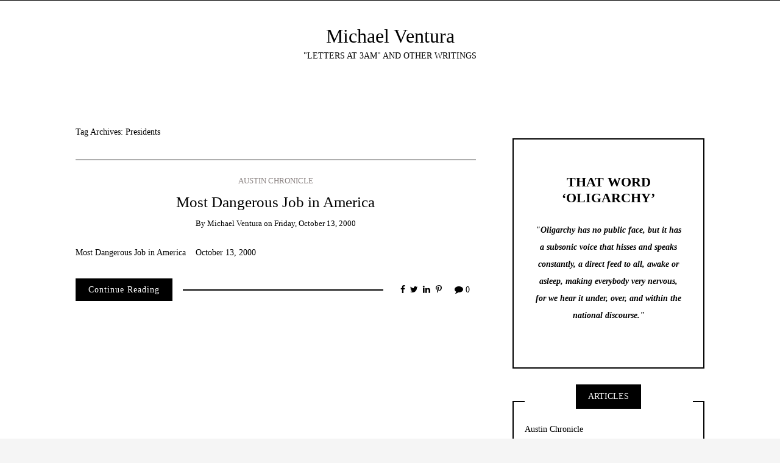

--- FILE ---
content_type: text/html; charset=UTF-8
request_url: https://michaelventura.org/tag/presidents/
body_size: 11881
content:
<!DOCTYPE html>
<!--[if IE 9]><html class="no-js ie9" lang="en-US"><![endif]-->
<!--[if gt IE 9]><!--><html class="no-js" lang="en-US"><!--<![endif]--><head><script data-no-optimize="1">var litespeed_docref=sessionStorage.getItem("litespeed_docref");litespeed_docref&&(Object.defineProperty(document,"referrer",{get:function(){return litespeed_docref}}),sessionStorage.removeItem("litespeed_docref"));</script> <meta charset="UTF-8"><meta name="viewport" content="width=device-width, initial-scale=1"><link rel="profile" href="http://gmpg.org/xfn/11"><title>Presidents &#8211; Michael Ventura</title><meta name='robots' content='max-image-preview:large' /><meta name="google-site-verification" content="zSQwa8-qaBZFds4wDwsr4c5WKv3NuORSN5Ykt3orC6g" /><link rel='dns-prefetch' href='//stats.wp.com' /><link rel='dns-prefetch' href='//widgets.wp.com' /><link rel='dns-prefetch' href='//s0.wp.com' /><link rel='dns-prefetch' href='//0.gravatar.com' /><link rel='dns-prefetch' href='//1.gravatar.com' /><link rel='dns-prefetch' href='//2.gravatar.com' /><link rel='dns-prefetch' href='//v0.wordpress.com' /><link rel='preconnect' href='//i0.wp.com' /><link rel='preconnect' href='//c0.wp.com' /><link rel="alternate" type="application/rss+xml" title="Michael Ventura &raquo; Feed" href="https://michaelventura.org/feed/" /><link rel="alternate" type="application/rss+xml" title="Michael Ventura &raquo; Comments Feed" href="https://michaelventura.org/comments/feed/" /><link rel="alternate" type="application/rss+xml" title="Michael Ventura &raquo; Presidents Tag Feed" href="https://michaelventura.org/tag/presidents/feed/" /><style id='wp-img-auto-sizes-contain-inline-css' type='text/css'>img:is([sizes=auto i],[sizes^="auto," i]){contain-intrinsic-size:3000px 1500px}
/*# sourceURL=wp-img-auto-sizes-contain-inline-css */</style><link rel='stylesheet' id='wp-block-library-css' href='https://c0.wp.com/c/6.9/wp-includes/css/dist/block-library/style.min.css' type='text/css' media='all' /><style id='wp-block-quote-inline-css' type='text/css'>.wp-block-quote{box-sizing:border-box;overflow-wrap:break-word}.wp-block-quote.is-large:where(:not(.is-style-plain)),.wp-block-quote.is-style-large:where(:not(.is-style-plain)){margin-bottom:1em;padding:0 1em}.wp-block-quote.is-large:where(:not(.is-style-plain)) p,.wp-block-quote.is-style-large:where(:not(.is-style-plain)) p{font-size:1.5em;font-style:italic;line-height:1.6}.wp-block-quote.is-large:where(:not(.is-style-plain)) cite,.wp-block-quote.is-large:where(:not(.is-style-plain)) footer,.wp-block-quote.is-style-large:where(:not(.is-style-plain)) cite,.wp-block-quote.is-style-large:where(:not(.is-style-plain)) footer{font-size:1.125em;text-align:right}.wp-block-quote>cite{display:block}
/*# sourceURL=https://c0.wp.com/c/6.9/wp-includes/blocks/quote/style.min.css */</style><style id='global-styles-inline-css' type='text/css'>:root{--wp--preset--aspect-ratio--square: 1;--wp--preset--aspect-ratio--4-3: 4/3;--wp--preset--aspect-ratio--3-4: 3/4;--wp--preset--aspect-ratio--3-2: 3/2;--wp--preset--aspect-ratio--2-3: 2/3;--wp--preset--aspect-ratio--16-9: 16/9;--wp--preset--aspect-ratio--9-16: 9/16;--wp--preset--color--black: #000000;--wp--preset--color--cyan-bluish-gray: #abb8c3;--wp--preset--color--white: #ffffff;--wp--preset--color--pale-pink: #f78da7;--wp--preset--color--vivid-red: #cf2e2e;--wp--preset--color--luminous-vivid-orange: #ff6900;--wp--preset--color--luminous-vivid-amber: #fcb900;--wp--preset--color--light-green-cyan: #7bdcb5;--wp--preset--color--vivid-green-cyan: #00d084;--wp--preset--color--pale-cyan-blue: #8ed1fc;--wp--preset--color--vivid-cyan-blue: #0693e3;--wp--preset--color--vivid-purple: #9b51e0;--wp--preset--gradient--vivid-cyan-blue-to-vivid-purple: linear-gradient(135deg,rgb(6,147,227) 0%,rgb(155,81,224) 100%);--wp--preset--gradient--light-green-cyan-to-vivid-green-cyan: linear-gradient(135deg,rgb(122,220,180) 0%,rgb(0,208,130) 100%);--wp--preset--gradient--luminous-vivid-amber-to-luminous-vivid-orange: linear-gradient(135deg,rgb(252,185,0) 0%,rgb(255,105,0) 100%);--wp--preset--gradient--luminous-vivid-orange-to-vivid-red: linear-gradient(135deg,rgb(255,105,0) 0%,rgb(207,46,46) 100%);--wp--preset--gradient--very-light-gray-to-cyan-bluish-gray: linear-gradient(135deg,rgb(238,238,238) 0%,rgb(169,184,195) 100%);--wp--preset--gradient--cool-to-warm-spectrum: linear-gradient(135deg,rgb(74,234,220) 0%,rgb(151,120,209) 20%,rgb(207,42,186) 40%,rgb(238,44,130) 60%,rgb(251,105,98) 80%,rgb(254,248,76) 100%);--wp--preset--gradient--blush-light-purple: linear-gradient(135deg,rgb(255,206,236) 0%,rgb(152,150,240) 100%);--wp--preset--gradient--blush-bordeaux: linear-gradient(135deg,rgb(254,205,165) 0%,rgb(254,45,45) 50%,rgb(107,0,62) 100%);--wp--preset--gradient--luminous-dusk: linear-gradient(135deg,rgb(255,203,112) 0%,rgb(199,81,192) 50%,rgb(65,88,208) 100%);--wp--preset--gradient--pale-ocean: linear-gradient(135deg,rgb(255,245,203) 0%,rgb(182,227,212) 50%,rgb(51,167,181) 100%);--wp--preset--gradient--electric-grass: linear-gradient(135deg,rgb(202,248,128) 0%,rgb(113,206,126) 100%);--wp--preset--gradient--midnight: linear-gradient(135deg,rgb(2,3,129) 0%,rgb(40,116,252) 100%);--wp--preset--font-size--small: 13px;--wp--preset--font-size--medium: 20px;--wp--preset--font-size--large: 36px;--wp--preset--font-size--x-large: 42px;--wp--preset--font-family--albert-sans: 'Albert Sans', sans-serif;--wp--preset--font-family--alegreya: Alegreya, serif;--wp--preset--font-family--arvo: Arvo, serif;--wp--preset--font-family--bodoni-moda: 'Bodoni Moda', serif;--wp--preset--font-family--bricolage-grotesque: 'Bricolage Grotesque', sans-serif;--wp--preset--font-family--cabin: Cabin, sans-serif;--wp--preset--font-family--chivo: Chivo, sans-serif;--wp--preset--font-family--commissioner: Commissioner, sans-serif;--wp--preset--font-family--cormorant: Cormorant, serif;--wp--preset--font-family--courier-prime: 'Courier Prime', monospace;--wp--preset--font-family--crimson-pro: 'Crimson Pro', serif;--wp--preset--font-family--dm-mono: 'DM Mono', monospace;--wp--preset--font-family--dm-sans: 'DM Sans', sans-serif;--wp--preset--font-family--dm-serif-display: 'DM Serif Display', serif;--wp--preset--font-family--domine: Domine, serif;--wp--preset--font-family--eb-garamond: 'EB Garamond', serif;--wp--preset--font-family--epilogue: Epilogue, sans-serif;--wp--preset--font-family--fahkwang: Fahkwang, sans-serif;--wp--preset--font-family--figtree: Figtree, sans-serif;--wp--preset--font-family--fira-sans: 'Fira Sans', sans-serif;--wp--preset--font-family--fjalla-one: 'Fjalla One', sans-serif;--wp--preset--font-family--fraunces: Fraunces, serif;--wp--preset--font-family--gabarito: Gabarito, system-ui;--wp--preset--font-family--ibm-plex-mono: 'IBM Plex Mono', monospace;--wp--preset--font-family--ibm-plex-sans: 'IBM Plex Sans', sans-serif;--wp--preset--font-family--ibarra-real-nova: 'Ibarra Real Nova', serif;--wp--preset--font-family--instrument-serif: 'Instrument Serif', serif;--wp--preset--font-family--inter: Inter, sans-serif;--wp--preset--font-family--josefin-sans: 'Josefin Sans', sans-serif;--wp--preset--font-family--jost: Jost, sans-serif;--wp--preset--font-family--libre-baskerville: 'Libre Baskerville', serif;--wp--preset--font-family--libre-franklin: 'Libre Franklin', sans-serif;--wp--preset--font-family--literata: Literata, serif;--wp--preset--font-family--lora: Lora, serif;--wp--preset--font-family--merriweather: Merriweather, serif;--wp--preset--font-family--montserrat: Montserrat, sans-serif;--wp--preset--font-family--newsreader: Newsreader, serif;--wp--preset--font-family--noto-sans-mono: 'Noto Sans Mono', sans-serif;--wp--preset--font-family--nunito: Nunito, sans-serif;--wp--preset--font-family--open-sans: 'Open Sans', sans-serif;--wp--preset--font-family--overpass: Overpass, sans-serif;--wp--preset--font-family--pt-serif: 'PT Serif', serif;--wp--preset--font-family--petrona: Petrona, serif;--wp--preset--font-family--piazzolla: Piazzolla, serif;--wp--preset--font-family--playfair-display: 'Playfair Display', serif;--wp--preset--font-family--plus-jakarta-sans: 'Plus Jakarta Sans', sans-serif;--wp--preset--font-family--poppins: Poppins, sans-serif;--wp--preset--font-family--raleway: Raleway, sans-serif;--wp--preset--font-family--roboto: Roboto, sans-serif;--wp--preset--font-family--roboto-slab: 'Roboto Slab', serif;--wp--preset--font-family--rubik: Rubik, sans-serif;--wp--preset--font-family--rufina: Rufina, serif;--wp--preset--font-family--sora: Sora, sans-serif;--wp--preset--font-family--source-sans-3: 'Source Sans 3', sans-serif;--wp--preset--font-family--source-serif-4: 'Source Serif 4', serif;--wp--preset--font-family--space-mono: 'Space Mono', monospace;--wp--preset--font-family--syne: Syne, sans-serif;--wp--preset--font-family--texturina: Texturina, serif;--wp--preset--font-family--urbanist: Urbanist, sans-serif;--wp--preset--font-family--work-sans: 'Work Sans', sans-serif;--wp--preset--spacing--20: 0.44rem;--wp--preset--spacing--30: 0.67rem;--wp--preset--spacing--40: 1rem;--wp--preset--spacing--50: 1.5rem;--wp--preset--spacing--60: 2.25rem;--wp--preset--spacing--70: 3.38rem;--wp--preset--spacing--80: 5.06rem;--wp--preset--shadow--natural: 6px 6px 9px rgba(0, 0, 0, 0.2);--wp--preset--shadow--deep: 12px 12px 50px rgba(0, 0, 0, 0.4);--wp--preset--shadow--sharp: 6px 6px 0px rgba(0, 0, 0, 0.2);--wp--preset--shadow--outlined: 6px 6px 0px -3px rgb(255, 255, 255), 6px 6px rgb(0, 0, 0);--wp--preset--shadow--crisp: 6px 6px 0px rgb(0, 0, 0);}:where(.is-layout-flex){gap: 0.5em;}:where(.is-layout-grid){gap: 0.5em;}body .is-layout-flex{display: flex;}.is-layout-flex{flex-wrap: wrap;align-items: center;}.is-layout-flex > :is(*, div){margin: 0;}body .is-layout-grid{display: grid;}.is-layout-grid > :is(*, div){margin: 0;}:where(.wp-block-columns.is-layout-flex){gap: 2em;}:where(.wp-block-columns.is-layout-grid){gap: 2em;}:where(.wp-block-post-template.is-layout-flex){gap: 1.25em;}:where(.wp-block-post-template.is-layout-grid){gap: 1.25em;}.has-black-color{color: var(--wp--preset--color--black) !important;}.has-cyan-bluish-gray-color{color: var(--wp--preset--color--cyan-bluish-gray) !important;}.has-white-color{color: var(--wp--preset--color--white) !important;}.has-pale-pink-color{color: var(--wp--preset--color--pale-pink) !important;}.has-vivid-red-color{color: var(--wp--preset--color--vivid-red) !important;}.has-luminous-vivid-orange-color{color: var(--wp--preset--color--luminous-vivid-orange) !important;}.has-luminous-vivid-amber-color{color: var(--wp--preset--color--luminous-vivid-amber) !important;}.has-light-green-cyan-color{color: var(--wp--preset--color--light-green-cyan) !important;}.has-vivid-green-cyan-color{color: var(--wp--preset--color--vivid-green-cyan) !important;}.has-pale-cyan-blue-color{color: var(--wp--preset--color--pale-cyan-blue) !important;}.has-vivid-cyan-blue-color{color: var(--wp--preset--color--vivid-cyan-blue) !important;}.has-vivid-purple-color{color: var(--wp--preset--color--vivid-purple) !important;}.has-black-background-color{background-color: var(--wp--preset--color--black) !important;}.has-cyan-bluish-gray-background-color{background-color: var(--wp--preset--color--cyan-bluish-gray) !important;}.has-white-background-color{background-color: var(--wp--preset--color--white) !important;}.has-pale-pink-background-color{background-color: var(--wp--preset--color--pale-pink) !important;}.has-vivid-red-background-color{background-color: var(--wp--preset--color--vivid-red) !important;}.has-luminous-vivid-orange-background-color{background-color: var(--wp--preset--color--luminous-vivid-orange) !important;}.has-luminous-vivid-amber-background-color{background-color: var(--wp--preset--color--luminous-vivid-amber) !important;}.has-light-green-cyan-background-color{background-color: var(--wp--preset--color--light-green-cyan) !important;}.has-vivid-green-cyan-background-color{background-color: var(--wp--preset--color--vivid-green-cyan) !important;}.has-pale-cyan-blue-background-color{background-color: var(--wp--preset--color--pale-cyan-blue) !important;}.has-vivid-cyan-blue-background-color{background-color: var(--wp--preset--color--vivid-cyan-blue) !important;}.has-vivid-purple-background-color{background-color: var(--wp--preset--color--vivid-purple) !important;}.has-black-border-color{border-color: var(--wp--preset--color--black) !important;}.has-cyan-bluish-gray-border-color{border-color: var(--wp--preset--color--cyan-bluish-gray) !important;}.has-white-border-color{border-color: var(--wp--preset--color--white) !important;}.has-pale-pink-border-color{border-color: var(--wp--preset--color--pale-pink) !important;}.has-vivid-red-border-color{border-color: var(--wp--preset--color--vivid-red) !important;}.has-luminous-vivid-orange-border-color{border-color: var(--wp--preset--color--luminous-vivid-orange) !important;}.has-luminous-vivid-amber-border-color{border-color: var(--wp--preset--color--luminous-vivid-amber) !important;}.has-light-green-cyan-border-color{border-color: var(--wp--preset--color--light-green-cyan) !important;}.has-vivid-green-cyan-border-color{border-color: var(--wp--preset--color--vivid-green-cyan) !important;}.has-pale-cyan-blue-border-color{border-color: var(--wp--preset--color--pale-cyan-blue) !important;}.has-vivid-cyan-blue-border-color{border-color: var(--wp--preset--color--vivid-cyan-blue) !important;}.has-vivid-purple-border-color{border-color: var(--wp--preset--color--vivid-purple) !important;}.has-vivid-cyan-blue-to-vivid-purple-gradient-background{background: var(--wp--preset--gradient--vivid-cyan-blue-to-vivid-purple) !important;}.has-light-green-cyan-to-vivid-green-cyan-gradient-background{background: var(--wp--preset--gradient--light-green-cyan-to-vivid-green-cyan) !important;}.has-luminous-vivid-amber-to-luminous-vivid-orange-gradient-background{background: var(--wp--preset--gradient--luminous-vivid-amber-to-luminous-vivid-orange) !important;}.has-luminous-vivid-orange-to-vivid-red-gradient-background{background: var(--wp--preset--gradient--luminous-vivid-orange-to-vivid-red) !important;}.has-very-light-gray-to-cyan-bluish-gray-gradient-background{background: var(--wp--preset--gradient--very-light-gray-to-cyan-bluish-gray) !important;}.has-cool-to-warm-spectrum-gradient-background{background: var(--wp--preset--gradient--cool-to-warm-spectrum) !important;}.has-blush-light-purple-gradient-background{background: var(--wp--preset--gradient--blush-light-purple) !important;}.has-blush-bordeaux-gradient-background{background: var(--wp--preset--gradient--blush-bordeaux) !important;}.has-luminous-dusk-gradient-background{background: var(--wp--preset--gradient--luminous-dusk) !important;}.has-pale-ocean-gradient-background{background: var(--wp--preset--gradient--pale-ocean) !important;}.has-electric-grass-gradient-background{background: var(--wp--preset--gradient--electric-grass) !important;}.has-midnight-gradient-background{background: var(--wp--preset--gradient--midnight) !important;}.has-small-font-size{font-size: var(--wp--preset--font-size--small) !important;}.has-medium-font-size{font-size: var(--wp--preset--font-size--medium) !important;}.has-large-font-size{font-size: var(--wp--preset--font-size--large) !important;}.has-x-large-font-size{font-size: var(--wp--preset--font-size--x-large) !important;}.has-albert-sans-font-family{font-family: var(--wp--preset--font-family--albert-sans) !important;}.has-alegreya-font-family{font-family: var(--wp--preset--font-family--alegreya) !important;}.has-arvo-font-family{font-family: var(--wp--preset--font-family--arvo) !important;}.has-bodoni-moda-font-family{font-family: var(--wp--preset--font-family--bodoni-moda) !important;}.has-bricolage-grotesque-font-family{font-family: var(--wp--preset--font-family--bricolage-grotesque) !important;}.has-cabin-font-family{font-family: var(--wp--preset--font-family--cabin) !important;}.has-chivo-font-family{font-family: var(--wp--preset--font-family--chivo) !important;}.has-commissioner-font-family{font-family: var(--wp--preset--font-family--commissioner) !important;}.has-cormorant-font-family{font-family: var(--wp--preset--font-family--cormorant) !important;}.has-courier-prime-font-family{font-family: var(--wp--preset--font-family--courier-prime) !important;}.has-crimson-pro-font-family{font-family: var(--wp--preset--font-family--crimson-pro) !important;}.has-dm-mono-font-family{font-family: var(--wp--preset--font-family--dm-mono) !important;}.has-dm-sans-font-family{font-family: var(--wp--preset--font-family--dm-sans) !important;}.has-dm-serif-display-font-family{font-family: var(--wp--preset--font-family--dm-serif-display) !important;}.has-domine-font-family{font-family: var(--wp--preset--font-family--domine) !important;}.has-eb-garamond-font-family{font-family: var(--wp--preset--font-family--eb-garamond) !important;}.has-epilogue-font-family{font-family: var(--wp--preset--font-family--epilogue) !important;}.has-fahkwang-font-family{font-family: var(--wp--preset--font-family--fahkwang) !important;}.has-figtree-font-family{font-family: var(--wp--preset--font-family--figtree) !important;}.has-fira-sans-font-family{font-family: var(--wp--preset--font-family--fira-sans) !important;}.has-fjalla-one-font-family{font-family: var(--wp--preset--font-family--fjalla-one) !important;}.has-fraunces-font-family{font-family: var(--wp--preset--font-family--fraunces) !important;}.has-gabarito-font-family{font-family: var(--wp--preset--font-family--gabarito) !important;}.has-ibm-plex-mono-font-family{font-family: var(--wp--preset--font-family--ibm-plex-mono) !important;}.has-ibm-plex-sans-font-family{font-family: var(--wp--preset--font-family--ibm-plex-sans) !important;}.has-ibarra-real-nova-font-family{font-family: var(--wp--preset--font-family--ibarra-real-nova) !important;}.has-instrument-serif-font-family{font-family: var(--wp--preset--font-family--instrument-serif) !important;}.has-inter-font-family{font-family: var(--wp--preset--font-family--inter) !important;}.has-josefin-sans-font-family{font-family: var(--wp--preset--font-family--josefin-sans) !important;}.has-jost-font-family{font-family: var(--wp--preset--font-family--jost) !important;}.has-libre-baskerville-font-family{font-family: var(--wp--preset--font-family--libre-baskerville) !important;}.has-libre-franklin-font-family{font-family: var(--wp--preset--font-family--libre-franklin) !important;}.has-literata-font-family{font-family: var(--wp--preset--font-family--literata) !important;}.has-lora-font-family{font-family: var(--wp--preset--font-family--lora) !important;}.has-merriweather-font-family{font-family: var(--wp--preset--font-family--merriweather) !important;}.has-montserrat-font-family{font-family: var(--wp--preset--font-family--montserrat) !important;}.has-newsreader-font-family{font-family: var(--wp--preset--font-family--newsreader) !important;}.has-noto-sans-mono-font-family{font-family: var(--wp--preset--font-family--noto-sans-mono) !important;}.has-nunito-font-family{font-family: var(--wp--preset--font-family--nunito) !important;}.has-open-sans-font-family{font-family: var(--wp--preset--font-family--open-sans) !important;}.has-overpass-font-family{font-family: var(--wp--preset--font-family--overpass) !important;}.has-pt-serif-font-family{font-family: var(--wp--preset--font-family--pt-serif) !important;}.has-petrona-font-family{font-family: var(--wp--preset--font-family--petrona) !important;}.has-piazzolla-font-family{font-family: var(--wp--preset--font-family--piazzolla) !important;}.has-playfair-display-font-family{font-family: var(--wp--preset--font-family--playfair-display) !important;}.has-plus-jakarta-sans-font-family{font-family: var(--wp--preset--font-family--plus-jakarta-sans) !important;}.has-poppins-font-family{font-family: var(--wp--preset--font-family--poppins) !important;}.has-raleway-font-family{font-family: var(--wp--preset--font-family--raleway) !important;}.has-roboto-font-family{font-family: var(--wp--preset--font-family--roboto) !important;}.has-roboto-slab-font-family{font-family: var(--wp--preset--font-family--roboto-slab) !important;}.has-rubik-font-family{font-family: var(--wp--preset--font-family--rubik) !important;}.has-rufina-font-family{font-family: var(--wp--preset--font-family--rufina) !important;}.has-sora-font-family{font-family: var(--wp--preset--font-family--sora) !important;}.has-source-sans-3-font-family{font-family: var(--wp--preset--font-family--source-sans-3) !important;}.has-source-serif-4-font-family{font-family: var(--wp--preset--font-family--source-serif-4) !important;}.has-space-mono-font-family{font-family: var(--wp--preset--font-family--space-mono) !important;}.has-syne-font-family{font-family: var(--wp--preset--font-family--syne) !important;}.has-texturina-font-family{font-family: var(--wp--preset--font-family--texturina) !important;}.has-urbanist-font-family{font-family: var(--wp--preset--font-family--urbanist) !important;}.has-work-sans-font-family{font-family: var(--wp--preset--font-family--work-sans) !important;}
/*# sourceURL=global-styles-inline-css */</style><style id='classic-theme-styles-inline-css' type='text/css'>/*! This file is auto-generated */
.wp-block-button__link{color:#fff;background-color:#32373c;border-radius:9999px;box-shadow:none;text-decoration:none;padding:calc(.667em + 2px) calc(1.333em + 2px);font-size:1.125em}.wp-block-file__button{background:#32373c;color:#fff;text-decoration:none}
/*# sourceURL=/wp-includes/css/classic-themes.min.css */</style><link data-optimized="1" rel='stylesheet' id='qtsndtps_stylesheet-css' href='https://michaelventura.org/wp-content/litespeed/css/2771f7fead85c4fe497eb589eb71e4fd.css?ver=1e4fd' type='text/css' media='all' /><link rel='stylesheet' id='jetpack_likes-css' href='https://c0.wp.com/p/jetpack/15.4/modules/likes/style.css' type='text/css' media='all' /><link rel='stylesheet' id='tiled-gallery-css' href='https://c0.wp.com/p/jetpack/15.4/modules/tiled-gallery/tiled-gallery/tiled-gallery.css' type='text/css' media='all' /><link data-optimized="1" rel='stylesheet' id='WRT-style-css' href='https://michaelventura.org/wp-content/litespeed/css/98594ca7ff3ccf813c964ddee11bee14.css?ver=bee14' type='text/css' media='all' /><link data-optimized="1" rel='stylesheet' id='WRT-main-style-css' href='https://michaelventura.org/wp-content/litespeed/css/df9261a9b6c09436045070831ca41ce9.css?ver=41ce9' type='text/css' media='all' /> <script type="text/javascript" src="https://c0.wp.com/c/6.9/wp-includes/js/jquery/jquery.min.js" id="jquery-core-js"></script> <script type="text/javascript" src="https://c0.wp.com/c/6.9/wp-includes/js/jquery/jquery-migrate.min.js" id="jquery-migrate-js" defer data-deferred="1"></script> <link rel="https://api.w.org/" href="https://michaelventura.org/wp-json/" /><link rel="alternate" title="JSON" type="application/json" href="https://michaelventura.org/wp-json/wp/v2/tags/239" /><link rel="EditURI" type="application/rsd+xml" title="RSD" href="https://michaelventura.org/xmlrpc.php?rsd" /><meta name="generator" content="WordPress 6.9" /><style type="text/css">/* Style for tips|quote block */
							.quotes_box_and_tips:before {
					content: '';
					display: flex;
					position: absolute;
					top:0;
					left: 0;
					bottom:0;
					right:0;
					width: 100%;
					height: 100%;
					visibility: visible;
					color: #000000 !important;
											background-color: #ffffff !important;
										z-index: 0;
					border-radius: 1px;
				}
				.quotes_box_and_tips .signature {
					float: left;
				}
				.quotes_box_and_tips:after {
					content: '';
					display: flex;
					position: absolute;
					top:0;
					left: 0;
					bottom:0;
					right:0;
					width: 100%;
					height: 100%;
					visibility: visible;
											background-image: none;
										background-repeat: no-repeat;
					opacity: 1;
					background-position: left bottom;
					z-index: 1;
					border-radius: 1px;
				}
				.quotes_box_and_tips {
					position: relative;
					background-color: transparent;
										font-size: 14px;
					box-shadow: 0px 0px 0px #FFFFFF;
					border-radius: 1px;
				}
				.quotes_box_and_tips > div {
					position: relative;
					z-index: 2;
					color: #000000 !important;
				}
										.change_quote_button {
				color: #000000;
				background-color: #ffffff;
				border: 2px inset #FFFFFF;
				border-radius: 0.5px;
				font-size: 14px;
			}

			.quotes_box_and_tips h3,
			.quotes_box_and_tips .signature,
			.quotes_box_and_tips .signature span,
			.quotes_box_and_tips .signature span i,
			.change_quote_button {
				color: #000000 !important;
			}
			.quotes_box_and_tips h3 {
				font-size: 22px !important;
			}</style><style>img#wpstats{display:none}</style><style type="text/css">html, body {font-size:14px;line-height:1.2;}.entry-content a:not([class]), a:active, a:focus, a:hover{color:#898180}.social-navigation.theme-colors,
		.comments-area .comments-list .comment .comment-meta .comment-header .comment-reply,
		.entry .entry-header .entry-meta .entry-cat,
		.entry .entry-quote-author,
		.widget.widget_recent-post .entry-list .entry .entry-meta .entry-cat, 
		.widget.widget_popular-post .entry-list .entry .entry-meta .entry-cat, 
		.widget.widget_posts .entry-list .entry .entry-meta .entry-cat, 
		.widget.widget_posts .entry .entry-meta .entry-cat, 
		.widget.widget_wrt_recent_posts .entry .entry-meta .entry-cat, 
		.widget.widget_related_posts .entry .entry-meta .entry-cat,
		.widget.widget_categories ul li a:hover,
		.widget.widget_product_categories ul li a:hover,
		.widget.widget_archive ul li a:hover,
		.widget.widget_archives ul li a:hover,
		.widget.widget_twitter .tweets-list .tweet a,
		.widget.widget_recent_comments .recentcomments span a{ color :#898180}
		.widget.widget_categories ul li a:before,
		.widget.widget_nav_menu ul li a::before, 
		.widget.widget_pages ul li a::before, 
		.widget.widget_meta ul li a::before, 
		.widget.widget_product_categories ul li a:before,
		.widget.widget_archive ul li a:before, 
		.widget.widget_archives ul li a:before {background-color: #898180 }.widget.widget_tag_cloud .tagcloud a:hover {
			color:#898180;
			border-color:#898180}.pace-running .pace{background-color:#ffffff;}
	.pace-done .pace{background-color:transparent;}
	.pace {
	  -webkit-pointer-events: none;
	  pointer-events: none;

	  -webkit-user-select: none;
	  -moz-user-select: none;
	  user-select: none;

	  position: fixed;
	  top: 0;
	  left: 0;
	  width: 100%;
	  z-index:9999;

	  -webkit-transform: translate3d(0, -50px, 0);
	  -ms-transform: translate3d(0, -50px, 0);
	  transform: translate3d(0, -50px, 0);

	  -webkit-transition: -webkit-transform .5s ease-out;
	  -ms-transition: -webkit-transform .5s ease-out;
	  transition: transform .5s ease-out;
	}

	.pace.pace-active {
	  -webkit-transform: translate3d(0, 0, 0);
	  -ms-transform: translate3d(0, 0, 0);
	  transform: translate3d(0, 0, 0);
	}

	.pace .pace-progress {
	  display: block;
	  position: fixed;
	  z-index: 2000;
	  top: 0;
	  right: 100%;
	  width: 100%;
	  height: 5px;
	  background:#898180;
	  pointer-events: none;
	}</style><script src="[data-uri]" defer></script><meta name="description" content="Posts about Presidents written by Michael Ventura" /><meta property="og:type" content="website" /><meta property="og:title" content="Presidents &#8211; Michael Ventura" /><meta property="og:url" content="https://michaelventura.org/tag/presidents/" /><meta property="og:site_name" content="Michael Ventura" /><meta property="og:image" content="https://s0.wp.com/i/blank.jpg" /><meta property="og:image:width" content="200" /><meta property="og:image:height" content="200" /><meta property="og:image:alt" content="" /><meta property="og:locale" content="en_US" /><style type="text/css" id="wp-custom-css">#entry-2 .entry-header,.site-footer .site-footer-bottom {
  visibility: hidden;
	display:none;
}</style></head><body id="site-body" class="archive tag tag-presidents tag-239 wp-theme-writee theme-header4"><div class="site-mobile-navigation"></div><div class="site-wrapper  shadow-wrapper"><header id="site-header" class="site-header"><div class="site-header-top"><div class="site-container"><div class="site-row"><div class="site-header-top-left site-column-9"></div></div></div></div><div class="site-header-bottom"><div class="site-container"><div class="site-row"><div class="site-header-middle-center"><div class="site-brand"><h1 class="site-heading">							<a href="https://michaelventura.org/" rel="home">Michael Ventura</a></h1><p class="site-tagline">&quot;LETTERS AT 3AM&quot; AND OTHER WRITINGS</p>
<a href="https://michaelventura.org/" class="mobile-navigation-toggle"></a></div></div></div></div></div></header><section class="site-main with-right-sidebar "><div class="site-container"><div class="site-row"><div class="site-content compact-view with-sidebar " id="site-content" role="main"><div class="site-content-header"><h6 class="site-header-title">
Tag Archives: <span>Presidents</span>														<a title="Feed Subscription" href="https://michaelventura.org/tag/presidents/feed/"><span class="ion-social-rss"></span></a></h6></div><div class="standard-container"><article id="entry-1817" class="post-1817 post type-post status-publish format-standard hentry category-austin-chronicle tag-presidents entry entry-center"style="text-align:center;"><div class="entry-row"><div class="entry-full-center"><div class="entry-header"><div class="entry-meta">
<span class="entry-cat"><a href="https://michaelventura.org/category/austin-chronicle/" rel="category tag">Austin Chronicle</a></span></div><h2 class="entry-title"><a href="https://michaelventura.org/most-dangerous-job-in-america/">Most Dangerous Job in America</a></h2><div class="entry-meta">
<span class="entry-author">By <a href="https://michaelventura.org/author/anne/" title="Posts by Michael Ventura" rel="author">Michael Ventura</a> </span>
<span class="entry-date">on <a href="https://michaelventura.org/2000/10/">Friday, October 13, 2000</a></span></div></div><div class="entry-content"><p>Most Dangerous Job in America    October 13, 2000</p></div><div class="entry-footer"><div class="entry-footer-top">
<a href="https://michaelventura.org/most-dangerous-job-in-america/" title="Most Dangerous Job in America" class="entry-button">Continue Reading</a></div><div class="entry-footer-bottom"><div class="entry-share"><ul><li><a href="https://www.facebook.com/sharer/sharer.php?u=https://michaelventura.org/most-dangerous-job-in-america/" onclick="window.open(this.href, 'facebook-share','width=580,height=296');return false;"><span class="fa fa-facebook"></span></a></li><li><a href="http://twitter.com/share?text=Most%20Dangerous%20Job%20in%20America&#038;url=https://michaelventura.org/most-dangerous-job-in-america/" onclick="window.open(this.href, 'twitter-share', 'width=550,height=235');return false;"><span class="fa fa-twitter"></span></a></li><li><a href="https://www.linkedin.com/shareArticle?mini=true&#038;url=https://michaelventura.org/most-dangerous-job-in-america/&#038;title=Most%20Dangerous%20Job%20in%20America" onclick="window.open(this.href, 'linkedIn-share', 'width=550,height=550');return false;"><span class="fa fa-linkedin"></span></a></li><li><a href="#" onclick="window.open('http://pinterest.com/pin/create/button/?url=https://michaelventura.org/most-dangerous-job-in-america/&#038;media=&#038;description=Most%20Dangerous%20Job%20in%20America', 'pinterest-share', 'width=490,height=530');return false;"><span class="fa fa-pinterest-p"></span></a></li></ul></div><div class="entry-comments">
<a href="https://michaelventura.org/most-dangerous-job-in-america/#respond"><span class="fa fa-comment"></span>
<span class="comments-counting">0</span>
</a></div></div></div></div></div></article></div></div><div class="site-sidebar" id="sidebar" role="complementary"><aside id="block-3" class="widget widget_block"><blockquote class="wp-block-quote is-layout-flow wp-block-quote-is-layout-flow"><div class="quotes_box_and_tips"><div  class="single_quotes_box visible " data-id="3186"><div class="testimonials_box" id="testimonials_3186"><h3>THAT WORD ‘OLIGARCHY’</h3><p>
<i>"Oligarchy has no public face, but it has a subsonic voice that hisses and speaks constantly, a direct feed to all, awake or asleep, making everybody very nervous, for we hear it under, over, and within the national discourse."</i></p><p class="signature"></p></div></div><div class="clear"></div></div></blockquote></aside><aside id="nav_menu-2" class="widget widget_nav_menu"><h6 class="widget-title"><span>ARTICLES </span></h6><div class="menu-publications-container"><ul id="menu-publications" class="menu"><li id="menu-item-11" class="menu-item menu-item-type-taxonomy menu-item-object-category menu-item-11"><a href="https://michaelventura.org/category/austin-chronicle/">Austin Chronicle</a></li><li id="menu-item-12" class="menu-item menu-item-type-taxonomy menu-item-object-category menu-item-12"><a href="https://michaelventura.org/category/austin-sun/">Austin Sun</a></li><li id="menu-item-13" class="menu-item menu-item-type-taxonomy menu-item-object-category menu-item-13"><a href="https://michaelventura.org/category/black-clock/">Black Clock</a></li><li id="menu-item-14" class="menu-item menu-item-type-taxonomy menu-item-object-category menu-item-14"><a href="https://michaelventura.org/category/book-excerpts/">Excerpts from Ventura&#8217;s Books</a></li><li id="menu-item-15" class="menu-item menu-item-type-taxonomy menu-item-object-category menu-item-15"><a href="https://michaelventura.org/category/la-weekly/">LA Weekly</a></li><li id="menu-item-16" class="menu-item menu-item-type-taxonomy menu-item-object-category menu-item-16"><a href="https://michaelventura.org/category/other-publications/">Other Publications</a></li><li id="menu-item-17" class="menu-item menu-item-type-taxonomy menu-item-object-category menu-item-17"><a href="https://michaelventura.org/category/psychotherapy-networker/">Psychotherapy Networker</a></li><li id="menu-item-18" class="menu-item menu-item-type-taxonomy menu-item-object-category menu-item-18"><a href="https://michaelventura.org/category/unpublished-works/">Ventura&#8217;s Unpublished Works</a></li></ul></div></aside><aside id="tag_cloud-4" class="widget widget_tag_cloud"><h6 class="widget-title"><span>Keywords</span></h6><div class="tagcloud"><a href="https://michaelventura.org/tag/3-d-printing/" class="tag-cloud-link tag-link-133 tag-link-position-1" style="font-size: 10.24pt;" aria-label="3-D PRINTING (3 items)">3-D PRINTING</a>
<a href="https://michaelventura.org/tag/about-writing/" class="tag-cloud-link tag-link-109 tag-link-position-2" style="font-size: 12.106666666667pt;" aria-label="About Writing (4 items)">About Writing</a>
<a href="https://michaelventura.org/tag/abraham-lincoln/" class="tag-cloud-link tag-link-79 tag-link-position-3" style="font-size: 8pt;" aria-label="Abraham Lincoln (2 items)">Abraham Lincoln</a>
<a href="https://michaelventura.org/tag/barack-obama/" class="tag-cloud-link tag-link-42 tag-link-position-4" style="font-size: 10.24pt;" aria-label="BARACK OBAMA (3 items)">BARACK OBAMA</a>
<a href="https://michaelventura.org/tag/beauty/" class="tag-cloud-link tag-link-160 tag-link-position-5" style="font-size: 12.106666666667pt;" aria-label="Beauty (4 items)">Beauty</a>
<a href="https://michaelventura.org/tag/biblical-epics/" class="tag-cloud-link tag-link-175 tag-link-position-6" style="font-size: 8pt;" aria-label="Biblical Epics (2 items)">Biblical Epics</a>
<a href="https://michaelventura.org/tag/bill-of-rights/" class="tag-cloud-link tag-link-14 tag-link-position-7" style="font-size: 16.773333333333pt;" aria-label="Bill of Rights (8 items)">Bill of Rights</a>
<a href="https://michaelventura.org/tag/biofuel/" class="tag-cloud-link tag-link-121 tag-link-position-8" style="font-size: 8pt;" aria-label="Biofuel (2 items)">Biofuel</a>
<a href="https://michaelventura.org/tag/butch-hancock/" class="tag-cloud-link tag-link-223 tag-link-position-9" style="font-size: 8pt;" aria-label="Butch Hancock (2 items)">Butch Hancock</a>
<a href="https://michaelventura.org/tag/capitalism-end-of/" class="tag-cloud-link tag-link-135 tag-link-position-10" style="font-size: 10.24pt;" aria-label="CAPITALISM (END OF) (3 items)">CAPITALISM (END OF)</a>
<a href="https://michaelventura.org/tag/charles-chaplain/" class="tag-cloud-link tag-link-45 tag-link-position-11" style="font-size: 8pt;" aria-label="CHARLES CHAPLIN (2 items)">CHARLES CHAPLIN</a>
<a href="https://michaelventura.org/tag/charlie-chaplin/" class="tag-cloud-link tag-link-156 tag-link-position-12" style="font-size: 10.24pt;" aria-label="Charlie Chaplin (3 items)">Charlie Chaplin</a>
<a href="https://michaelventura.org/tag/cinema-history/" class="tag-cloud-link tag-link-38 tag-link-position-13" style="font-size: 13.6pt;" aria-label="CINEMA HISTORY (5 items)">CINEMA HISTORY</a>
<a href="https://michaelventura.org/tag/death/" class="tag-cloud-link tag-link-258 tag-link-position-14" style="font-size: 8pt;" aria-label="Death (2 items)">Death</a>
<a href="https://michaelventura.org/tag/digital-fabrication/" class="tag-cloud-link tag-link-134 tag-link-position-15" style="font-size: 10.24pt;" aria-label="DIGITAL FABRICATION (3 items)">DIGITAL FABRICATION</a>
<a href="https://michaelventura.org/tag/economics/" class="tag-cloud-link tag-link-87 tag-link-position-16" style="font-size: 10.24pt;" aria-label="Economics (3 items)">Economics</a>
<a href="https://michaelventura.org/tag/election-of-2000/" class="tag-cloud-link tag-link-248 tag-link-position-17" style="font-size: 10.24pt;" aria-label="Election of 2000 (3 items)">Election of 2000</a>
<a href="https://michaelventura.org/tag/fiction/" class="tag-cloud-link tag-link-102 tag-link-position-18" style="font-size: 10.24pt;" aria-label="Fiction (3 items)">Fiction</a>
<a href="https://michaelventura.org/tag/god/" class="tag-cloud-link tag-link-21 tag-link-position-19" style="font-size: 8pt;" aria-label="God (2 items)">God</a>
<a href="https://michaelventura.org/tag/immigration/" class="tag-cloud-link tag-link-185 tag-link-position-20" style="font-size: 8pt;" aria-label="Immigration (2 items)">Immigration</a>
<a href="https://michaelventura.org/tag/iraq-ii/" class="tag-cloud-link tag-link-196 tag-link-position-21" style="font-size: 13.6pt;" aria-label="Iraq II (5 items)">Iraq II</a>
<a href="https://michaelventura.org/tag/iraq-ii-invasion-prelude/" class="tag-cloud-link tag-link-153 tag-link-position-22" style="font-size: 13.6pt;" aria-label="Iraq II Invasion Prelude (5 items)">Iraq II Invasion Prelude</a>
<a href="https://michaelventura.org/tag/jazz/" class="tag-cloud-link tag-link-159 tag-link-position-23" style="font-size: 10.24pt;" aria-label="Jazz (3 items)">Jazz</a>
<a href="https://michaelventura.org/tag/jesus/" class="tag-cloud-link tag-link-104 tag-link-position-24" style="font-size: 15.84pt;" aria-label="Jesus (7 items)">Jesus</a>
<a href="https://michaelventura.org/tag/journalism/" class="tag-cloud-link tag-link-194 tag-link-position-25" style="font-size: 10.24pt;" aria-label="Journalism (3 items)">Journalism</a>
<a href="https://michaelventura.org/tag/keystone/" class="tag-cloud-link tag-link-124 tag-link-position-26" style="font-size: 8pt;" aria-label="Keystone (2 items)">Keystone</a>
<a href="https://michaelventura.org/tag/las-vegas/" class="tag-cloud-link tag-link-25 tag-link-position-27" style="font-size: 8pt;" aria-label="Las Vegas (2 items)">Las Vegas</a>
<a href="https://michaelventura.org/tag/la-weekly-2/" class="tag-cloud-link tag-link-140 tag-link-position-28" style="font-size: 8pt;" aria-label="LA WEEKLY (2 items)">LA WEEKLY</a>
<a href="https://michaelventura.org/tag/living-as-an-artist/" class="tag-cloud-link tag-link-167 tag-link-position-29" style="font-size: 14.906666666667pt;" aria-label="Living as an Artist (6 items)">Living as an Artist</a>
<a href="https://michaelventura.org/tag/lubbock/" class="tag-cloud-link tag-link-99 tag-link-position-30" style="font-size: 10.24pt;" aria-label="Lubbock (3 items)">Lubbock</a>
<a href="https://michaelventura.org/tag/mabel-normand/" class="tag-cloud-link tag-link-43 tag-link-position-31" style="font-size: 10.24pt;" aria-label="MABEL NORMAND (3 items)">MABEL NORMAND</a>
<a href="https://michaelventura.org/tag/mack-sennett/" class="tag-cloud-link tag-link-44 tag-link-position-32" style="font-size: 12.106666666667pt;" aria-label="MACK SENNETT (4 items)">MACK SENNETT</a>
<a href="https://michaelventura.org/tag/memoir/" class="tag-cloud-link tag-link-31 tag-link-position-33" style="font-size: 22pt;" aria-label="Memoir (16 items)">Memoir</a>
<a href="https://michaelventura.org/tag/national-defense-authorization-act/" class="tag-cloud-link tag-link-40 tag-link-position-34" style="font-size: 8pt;" aria-label="NATIONAL DEFENSE AUTHORIZATION ACT (2 items)">NATIONAL DEFENSE AUTHORIZATION ACT</a>
<a href="https://michaelventura.org/tag/occupy/" class="tag-cloud-link tag-link-39 tag-link-position-35" style="font-size: 10.24pt;" aria-label="OCCUPY (3 items)">OCCUPY</a>
<a href="https://michaelventura.org/tag/oligarchy/" class="tag-cloud-link tag-link-127 tag-link-position-36" style="font-size: 13.6pt;" aria-label="Oligarchy (5 items)">Oligarchy</a>
<a href="https://michaelventura.org/tag/poetry/" class="tag-cloud-link tag-link-23 tag-link-position-37" style="font-size: 15.84pt;" aria-label="Poetry (7 items)">Poetry</a>
<a href="https://michaelventura.org/tag/revolution/" class="tag-cloud-link tag-link-84 tag-link-position-38" style="font-size: 14.906666666667pt;" aria-label="Revolution (6 items)">Revolution</a>
<a href="https://michaelventura.org/tag/robert-bly/" class="tag-cloud-link tag-link-253 tag-link-position-39" style="font-size: 8pt;" aria-label="Robert Bly (2 items)">Robert Bly</a>
<a href="https://michaelventura.org/tag/september-11th/" class="tag-cloud-link tag-link-59 tag-link-position-40" style="font-size: 10.24pt;" aria-label="September 11th (3 items)">September 11th</a>
<a href="https://michaelventura.org/tag/stanley-crawford/" class="tag-cloud-link tag-link-188 tag-link-position-41" style="font-size: 8pt;" aria-label="Stanley Crawford (2 items)">Stanley Crawford</a>
<a href="https://michaelventura.org/tag/steve-erickson/" class="tag-cloud-link tag-link-68 tag-link-position-42" style="font-size: 10.24pt;" aria-label="Steve Erickson (3 items)">Steve Erickson</a>
<a href="https://michaelventura.org/tag/suicide/" class="tag-cloud-link tag-link-139 tag-link-position-43" style="font-size: 8pt;" aria-label="SUICIDE (2 items)">SUICIDE</a>
<a href="https://michaelventura.org/tag/technology/" class="tag-cloud-link tag-link-277 tag-link-position-44" style="font-size: 10.24pt;" aria-label="Technology (3 items)">Technology</a>
<a href="https://michaelventura.org/tag/the-road/" class="tag-cloud-link tag-link-200 tag-link-position-45" style="font-size: 12.106666666667pt;" aria-label="The Road (4 items)">The Road</a></div></aside><aside id="categories-4" class="widget widget_categories"><h6 class="widget-title"><span>Categories</span></h6><ul><li class="cat-item cat-item-2"><a href="https://michaelventura.org/category/austin-chronicle/">Austin Chronicle</a></li><li class="cat-item cat-item-3"><a href="https://michaelventura.org/category/austin-sun/">Austin Sun</a></li><li class="cat-item cat-item-6"><a href="https://michaelventura.org/category/black-clock/">Black Clock</a></li><li class="cat-item cat-item-8"><a href="https://michaelventura.org/category/book-excerpts/">Excerpts from Ventura&#039;s Books</a></li><li class="cat-item cat-item-4"><a href="https://michaelventura.org/category/la-weekly/">LA Weekly</a></li><li class="cat-item cat-item-7"><a href="https://michaelventura.org/category/other-publications/">Other Publications</a></li><li class="cat-item cat-item-108"><a href="https://michaelventura.org/category/psychology-today/">Psychology Today</a></li><li class="cat-item cat-item-5"><a href="https://michaelventura.org/category/psychotherapy-networker/">Psychotherapy Networker</a></li><li class="cat-item cat-item-9"><a href="https://michaelventura.org/category/unpublished-works/">Ventura&#039;s Unpublished Works</a></li></ul></aside><aside id="search-2" class="widget widget_search"><h6 class="widget-title"><span>Search Articles</span></h6><form role="search" method="get" id="searchform" class="search-form" action="https://michaelventura.org/">
<label class="screen-reader-text" for="s">
Search for:	</label>
<input type="text" value="" placeholder="Search..." name="s" id="s" class="search-input" />
<label for="searchsubmit" class="fa fa-search search-submit-icon"></label>
<input type="submit" id="searchsubmit" value="Search" class="search-submit" /></form></aside><aside id="archives-3" class="widget widget_archive"><h6 class="widget-title"><span>ARCHIVES</span></h6>		<label class="screen-reader-text" for="archives-dropdown-3">ARCHIVES</label>
<select id="archives-dropdown-3" name="archive-dropdown"><option value="">Select Month</option><option value='https://michaelventura.org/2014/09/'> September 2014 &nbsp;(1)</span></a></option><option value='https://michaelventura.org/2014/08/'> August 2014 &nbsp;(2)</span></a></option><option value='https://michaelventura.org/2014/07/'> July 2014 &nbsp;(2)</span></a></option><option value='https://michaelventura.org/2014/06/'> June 2014 &nbsp;(2)</span></a></option><option value='https://michaelventura.org/2014/05/'> May 2014 &nbsp;(3)</span></a></option><option value='https://michaelventura.org/2014/04/'> April 2014 &nbsp;(2)</span></a></option><option value='https://michaelventura.org/2014/03/'> March 2014 &nbsp;(2)</span></a></option><option value='https://michaelventura.org/2014/02/'> February 2014 &nbsp;(2)</span></a></option><option value='https://michaelventura.org/2014/01/'> January 2014 &nbsp;(2)</span></a></option><option value='https://michaelventura.org/2013/12/'> December 2013 &nbsp;(2)</span></a></option><option value='https://michaelventura.org/2013/11/'> November 2013 &nbsp;(2)</span></a></option><option value='https://michaelventura.org/2013/10/'> October 2013 &nbsp;(3)</span></a></option><option value='https://michaelventura.org/2013/09/'> September 2013 &nbsp;(2)</span></a></option><option value='https://michaelventura.org/2013/08/'> August 2013 &nbsp;(1)</span></a></option><option value='https://michaelventura.org/2013/06/'> June 2013 &nbsp;(1)</span></a></option><option value='https://michaelventura.org/2013/05/'> May 2013 &nbsp;(1)</span></a></option><option value='https://michaelventura.org/2013/04/'> April 2013 &nbsp;(1)</span></a></option><option value='https://michaelventura.org/2013/03/'> March 2013 &nbsp;(6)</span></a></option><option value='https://michaelventura.org/2013/02/'> February 2013 &nbsp;(2)</span></a></option><option value='https://michaelventura.org/2013/01/'> January 2013 &nbsp;(2)</span></a></option><option value='https://michaelventura.org/2012/12/'> December 2012 &nbsp;(2)</span></a></option><option value='https://michaelventura.org/2012/11/'> November 2012 &nbsp;(3)</span></a></option><option value='https://michaelventura.org/2012/10/'> October 2012 &nbsp;(2)</span></a></option><option value='https://michaelventura.org/2012/09/'> September 2012 &nbsp;(2)</span></a></option><option value='https://michaelventura.org/2012/08/'> August 2012 &nbsp;(2)</span></a></option><option value='https://michaelventura.org/2012/07/'> July 2012 &nbsp;(2)</span></a></option><option value='https://michaelventura.org/2012/06/'> June 2012 &nbsp;(3)</span></a></option><option value='https://michaelventura.org/2012/05/'> May 2012 &nbsp;(2)</span></a></option><option value='https://michaelventura.org/2012/04/'> April 2012 &nbsp;(2)</span></a></option><option value='https://michaelventura.org/2012/03/'> March 2012 &nbsp;(2)</span></a></option><option value='https://michaelventura.org/2012/02/'> February 2012 &nbsp;(2)</span></a></option><option value='https://michaelventura.org/2012/01/'> January 2012 &nbsp;(2)</span></a></option><option value='https://michaelventura.org/2011/12/'> December 2011 &nbsp;(2)</span></a></option><option value='https://michaelventura.org/2011/11/'> November 2011 &nbsp;(2)</span></a></option><option value='https://michaelventura.org/2011/10/'> October 2011 &nbsp;(2)</span></a></option><option value='https://michaelventura.org/2011/09/'> September 2011 &nbsp;(2)</span></a></option><option value='https://michaelventura.org/2011/08/'> August 2011 &nbsp;(2)</span></a></option><option value='https://michaelventura.org/2011/07/'> July 2011 &nbsp;(3)</span></a></option><option value='https://michaelventura.org/2011/06/'> June 2011 &nbsp;(2)</span></a></option><option value='https://michaelventura.org/2011/05/'> May 2011 &nbsp;(2)</span></a></option><option value='https://michaelventura.org/2011/04/'> April 2011 &nbsp;(2)</span></a></option><option value='https://michaelventura.org/2011/03/'> March 2011 &nbsp;(1)</span></a></option><option value='https://michaelventura.org/2011/02/'> February 2011 &nbsp;(2)</span></a></option><option value='https://michaelventura.org/2011/01/'> January 2011 &nbsp;(2)</span></a></option><option value='https://michaelventura.org/2010/12/'> December 2010 &nbsp;(2)</span></a></option><option value='https://michaelventura.org/2010/11/'> November 2010 &nbsp;(1)</span></a></option><option value='https://michaelventura.org/2010/10/'> October 2010 &nbsp;(1)</span></a></option><option value='https://michaelventura.org/2010/09/'> September 2010 &nbsp;(2)</span></a></option><option value='https://michaelventura.org/2010/08/'> August 2010 &nbsp;(2)</span></a></option><option value='https://michaelventura.org/2010/07/'> July 2010 &nbsp;(2)</span></a></option><option value='https://michaelventura.org/2010/06/'> June 2010 &nbsp;(1)</span></a></option><option value='https://michaelventura.org/2010/05/'> May 2010 &nbsp;(2)</span></a></option><option value='https://michaelventura.org/2010/04/'> April 2010 &nbsp;(1)</span></a></option><option value='https://michaelventura.org/2010/03/'> March 2010 &nbsp;(1)</span></a></option><option value='https://michaelventura.org/2010/02/'> February 2010 &nbsp;(2)</span></a></option><option value='https://michaelventura.org/2010/01/'> January 2010 &nbsp;(3)</span></a></option><option value='https://michaelventura.org/2009/12/'> December 2009 &nbsp;(3)</span></a></option><option value='https://michaelventura.org/2009/11/'> November 2009 &nbsp;(3)</span></a></option><option value='https://michaelventura.org/2009/09/'> September 2009 &nbsp;(2)</span></a></option><option value='https://michaelventura.org/2009/08/'> August 2009 &nbsp;(1)</span></a></option><option value='https://michaelventura.org/2009/07/'> July 2009 &nbsp;(3)</span></a></option><option value='https://michaelventura.org/2009/06/'> June 2009 &nbsp;(2)</span></a></option><option value='https://michaelventura.org/2009/05/'> May 2009 &nbsp;(2)</span></a></option><option value='https://michaelventura.org/2009/04/'> April 2009 &nbsp;(2)</span></a></option><option value='https://michaelventura.org/2009/03/'> March 2009 &nbsp;(3)</span></a></option><option value='https://michaelventura.org/2009/02/'> February 2009 &nbsp;(2)</span></a></option><option value='https://michaelventura.org/2009/01/'> January 2009 &nbsp;(3)</span></a></option><option value='https://michaelventura.org/2008/12/'> December 2008 &nbsp;(2)</span></a></option><option value='https://michaelventura.org/2008/11/'> November 2008 &nbsp;(2)</span></a></option><option value='https://michaelventura.org/2008/10/'> October 2008 &nbsp;(2)</span></a></option><option value='https://michaelventura.org/2008/09/'> September 2008 &nbsp;(1)</span></a></option><option value='https://michaelventura.org/2008/08/'> August 2008 &nbsp;(2)</span></a></option><option value='https://michaelventura.org/2008/07/'> July 2008 &nbsp;(2)</span></a></option><option value='https://michaelventura.org/2008/06/'> June 2008 &nbsp;(3)</span></a></option><option value='https://michaelventura.org/2008/05/'> May 2008 &nbsp;(2)</span></a></option><option value='https://michaelventura.org/2008/04/'> April 2008 &nbsp;(2)</span></a></option><option value='https://michaelventura.org/2008/02/'> February 2008 &nbsp;(2)</span></a></option><option value='https://michaelventura.org/2008/01/'> January 2008 &nbsp;(2)</span></a></option><option value='https://michaelventura.org/2007/12/'> December 2007 &nbsp;(2)</span></a></option><option value='https://michaelventura.org/2007/11/'> November 2007 &nbsp;(3)</span></a></option><option value='https://michaelventura.org/2007/09/'> September 2007 &nbsp;(2)</span></a></option><option value='https://michaelventura.org/2007/08/'> August 2007 &nbsp;(3)</span></a></option><option value='https://michaelventura.org/2007/07/'> July 2007 &nbsp;(2)</span></a></option><option value='https://michaelventura.org/2007/06/'> June 2007 &nbsp;(2)</span></a></option><option value='https://michaelventura.org/2007/05/'> May 2007 &nbsp;(2)</span></a></option><option value='https://michaelventura.org/2007/04/'> April 2007 &nbsp;(2)</span></a></option><option value='https://michaelventura.org/2007/03/'> March 2007 &nbsp;(3)</span></a></option><option value='https://michaelventura.org/2007/02/'> February 2007 &nbsp;(2)</span></a></option><option value='https://michaelventura.org/2007/01/'> January 2007 &nbsp;(2)</span></a></option><option value='https://michaelventura.org/2006/12/'> December 2006 &nbsp;(3)</span></a></option><option value='https://michaelventura.org/2006/11/'> November 2006 &nbsp;(3)</span></a></option><option value='https://michaelventura.org/2006/10/'> October 2006 &nbsp;(2)</span></a></option><option value='https://michaelventura.org/2006/09/'> September 2006 &nbsp;(3)</span></a></option><option value='https://michaelventura.org/2006/08/'> August 2006 &nbsp;(2)</span></a></option><option value='https://michaelventura.org/2006/07/'> July 2006 &nbsp;(2)</span></a></option><option value='https://michaelventura.org/2006/06/'> June 2006 &nbsp;(2)</span></a></option><option value='https://michaelventura.org/2006/05/'> May 2006 &nbsp;(3)</span></a></option><option value='https://michaelventura.org/2006/04/'> April 2006 &nbsp;(3)</span></a></option><option value='https://michaelventura.org/2006/03/'> March 2006 &nbsp;(2)</span></a></option><option value='https://michaelventura.org/2006/02/'> February 2006 &nbsp;(2)</span></a></option><option value='https://michaelventura.org/2006/01/'> January 2006 &nbsp;(2)</span></a></option><option value='https://michaelventura.org/2005/08/'> August 2005 &nbsp;(1)</span></a></option><option value='https://michaelventura.org/2005/07/'> July 2005 &nbsp;(1)</span></a></option><option value='https://michaelventura.org/2005/06/'> June 2005 &nbsp;(2)</span></a></option><option value='https://michaelventura.org/2005/05/'> May 2005 &nbsp;(2)</span></a></option><option value='https://michaelventura.org/2005/04/'> April 2005 &nbsp;(1)</span></a></option><option value='https://michaelventura.org/2005/01/'> January 2005 &nbsp;(1)</span></a></option><option value='https://michaelventura.org/2004/12/'> December 2004 &nbsp;(2)</span></a></option><option value='https://michaelventura.org/2004/11/'> November 2004 &nbsp;(3)</span></a></option><option value='https://michaelventura.org/2004/10/'> October 2004 &nbsp;(1)</span></a></option><option value='https://michaelventura.org/2004/09/'> September 2004 &nbsp;(1)</span></a></option><option value='https://michaelventura.org/2004/08/'> August 2004 &nbsp;(2)</span></a></option><option value='https://michaelventura.org/2004/07/'> July 2004 &nbsp;(2)</span></a></option><option value='https://michaelventura.org/2004/06/'> June 2004 &nbsp;(1)</span></a></option><option value='https://michaelventura.org/2004/05/'> May 2004 &nbsp;(3)</span></a></option><option value='https://michaelventura.org/2004/04/'> April 2004 &nbsp;(3)</span></a></option><option value='https://michaelventura.org/2004/03/'> March 2004 &nbsp;(2)</span></a></option><option value='https://michaelventura.org/2004/02/'> February 2004 &nbsp;(3)</span></a></option><option value='https://michaelventura.org/2004/01/'> January 2004 &nbsp;(2)</span></a></option><option value='https://michaelventura.org/2003/12/'> December 2003 &nbsp;(2)</span></a></option><option value='https://michaelventura.org/2003/11/'> November 2003 &nbsp;(2)</span></a></option><option value='https://michaelventura.org/2003/10/'> October 2003 &nbsp;(2)</span></a></option><option value='https://michaelventura.org/2003/09/'> September 2003 &nbsp;(2)</span></a></option><option value='https://michaelventura.org/2003/08/'> August 2003 &nbsp;(2)</span></a></option><option value='https://michaelventura.org/2003/07/'> July 2003 &nbsp;(2)</span></a></option><option value='https://michaelventura.org/2003/06/'> June 2003 &nbsp;(2)</span></a></option><option value='https://michaelventura.org/2003/05/'> May 2003 &nbsp;(3)</span></a></option><option value='https://michaelventura.org/2003/04/'> April 2003 &nbsp;(2)</span></a></option><option value='https://michaelventura.org/2003/03/'> March 2003 &nbsp;(2)</span></a></option><option value='https://michaelventura.org/2003/02/'> February 2003 &nbsp;(2)</span></a></option><option value='https://michaelventura.org/2003/01/'> January 2003 &nbsp;(3)</span></a></option><option value='https://michaelventura.org/2002/11/'> November 2002 &nbsp;(2)</span></a></option><option value='https://michaelventura.org/2002/10/'> October 2002 &nbsp;(2)</span></a></option><option value='https://michaelventura.org/2002/09/'> September 2002 &nbsp;(1)</span></a></option><option value='https://michaelventura.org/2002/07/'> July 2002 &nbsp;(2)</span></a></option><option value='https://michaelventura.org/2002/06/'> June 2002 &nbsp;(2)</span></a></option><option value='https://michaelventura.org/2002/05/'> May 2002 &nbsp;(4)</span></a></option><option value='https://michaelventura.org/2002/04/'> April 2002 &nbsp;(2)</span></a></option><option value='https://michaelventura.org/2002/03/'> March 2002 &nbsp;(2)</span></a></option><option value='https://michaelventura.org/2002/02/'> February 2002 &nbsp;(2)</span></a></option><option value='https://michaelventura.org/2002/01/'> January 2002 &nbsp;(2)</span></a></option><option value='https://michaelventura.org/2001/12/'> December 2001 &nbsp;(4)</span></a></option><option value='https://michaelventura.org/2001/11/'> November 2001 &nbsp;(4)</span></a></option><option value='https://michaelventura.org/2001/10/'> October 2001 &nbsp;(2)</span></a></option><option value='https://michaelventura.org/2001/09/'> September 2001 &nbsp;(2)</span></a></option><option value='https://michaelventura.org/2001/08/'> August 2001 &nbsp;(3)</span></a></option><option value='https://michaelventura.org/2001/07/'> July 2001 &nbsp;(2)</span></a></option><option value='https://michaelventura.org/2001/06/'> June 2001 &nbsp;(2)</span></a></option><option value='https://michaelventura.org/2001/05/'> May 2001 &nbsp;(2)</span></a></option><option value='https://michaelventura.org/2001/04/'> April 2001 &nbsp;(2)</span></a></option><option value='https://michaelventura.org/2001/03/'> March 2001 &nbsp;(3)</span></a></option><option value='https://michaelventura.org/2001/02/'> February 2001 &nbsp;(3)</span></a></option><option value='https://michaelventura.org/2001/01/'> January 2001 &nbsp;(2)</span></a></option><option value='https://michaelventura.org/2000/12/'> December 2000 &nbsp;(3)</span></a></option><option value='https://michaelventura.org/2000/11/'> November 2000 &nbsp;(2)</span></a></option><option value='https://michaelventura.org/2000/10/'> October 2000 &nbsp;(3)</span></a></option><option value='https://michaelventura.org/2000/09/'> September 2000 &nbsp;(3)</span></a></option><option value='https://michaelventura.org/2000/08/'> August 2000 &nbsp;(2)</span></a></option><option value='https://michaelventura.org/2000/07/'> July 2000 &nbsp;(2)</span></a></option><option value='https://michaelventura.org/2000/06/'> June 2000 &nbsp;(2)</span></a></option><option value='https://michaelventura.org/2000/05/'> May 2000 &nbsp;(2)</span></a></option><option value='https://michaelventura.org/2000/04/'> April 2000 &nbsp;(2)</span></a></option><option value='https://michaelventura.org/2000/03/'> March 2000 &nbsp;(3)</span></a></option><option value='https://michaelventura.org/2000/02/'> February 2000 &nbsp;(2)</span></a></option><option value='https://michaelventura.org/2000/01/'> January 2000 &nbsp;(2)</span></a></option><option value='https://michaelventura.org/1999/12/'> December 1999 &nbsp;(1)</span></a></option><option value='https://michaelventura.org/1999/11/'> November 1999 &nbsp;(2)</span></a></option><option value='https://michaelventura.org/1999/10/'> October 1999 &nbsp;(2)</span></a></option><option value='https://michaelventura.org/1999/09/'> September 1999 &nbsp;(2)</span></a></option><option value='https://michaelventura.org/1999/08/'> August 1999 &nbsp;(2)</span></a></option><option value='https://michaelventura.org/1999/07/'> July 1999 &nbsp;(2)</span></a></option><option value='https://michaelventura.org/1999/06/'> June 1999 &nbsp;(1)</span></a></option><option value='https://michaelventura.org/1999/05/'> May 1999 &nbsp;(2)</span></a></option><option value='https://michaelventura.org/1999/04/'> April 1999 &nbsp;(3)</span></a></option><option value='https://michaelventura.org/1999/03/'> March 1999 &nbsp;(2)</span></a></option><option value='https://michaelventura.org/1999/02/'> February 1999 &nbsp;(3)</span></a></option><option value='https://michaelventura.org/1999/01/'> January 1999 &nbsp;(1)</span></a></option><option value='https://michaelventura.org/1998/12/'> December 1998 &nbsp;(3)</span></a></option><option value='https://michaelventura.org/1998/11/'> November 1998 &nbsp;(1)</span></a></option><option value='https://michaelventura.org/1998/10/'> October 1998 &nbsp;(2)</span></a></option><option value='https://michaelventura.org/1998/09/'> September 1998 &nbsp;(2)</span></a></option><option value='https://michaelventura.org/1998/08/'> August 1998 &nbsp;(1)</span></a></option><option value='https://michaelventura.org/1998/07/'> July 1998 &nbsp;(5)</span></a></option><option value='https://michaelventura.org/1998/06/'> June 1998 &nbsp;(1)</span></a></option><option value='https://michaelventura.org/1998/05/'> May 1998 &nbsp;(1)</span></a></option><option value='https://michaelventura.org/1998/04/'> April 1998 &nbsp;(1)</span></a></option><option value='https://michaelventura.org/1998/03/'> March 1998 &nbsp;(2)</span></a></option><option value='https://michaelventura.org/1998/02/'> February 1998 &nbsp;(2)</span></a></option><option value='https://michaelventura.org/1998/01/'> January 1998 &nbsp;(2)</span></a></option><option value='https://michaelventura.org/1997/11/'> November 1997 &nbsp;(2)</span></a></option><option value='https://michaelventura.org/1997/06/'> June 1997 &nbsp;(1)</span></a></option><option value='https://michaelventura.org/1997/04/'> April 1997 &nbsp;(1)</span></a></option><option value='https://michaelventura.org/1996/12/'> December 1996 &nbsp;(1)</span></a></option><option value='https://michaelventura.org/1996/10/'> October 1996 &nbsp;(1)</span></a></option><option value='https://michaelventura.org/1996/08/'> August 1996 &nbsp;(2)</span></a></option><option value='https://michaelventura.org/1996/06/'> June 1996 &nbsp;(1)</span></a></option><option value='https://michaelventura.org/1996/05/'> May 1996 &nbsp;(1)</span></a></option><option value='https://michaelventura.org/1996/04/'> April 1996 &nbsp;(1)</span></a></option><option value='https://michaelventura.org/1996/03/'> March 1996 &nbsp;(1)</span></a></option><option value='https://michaelventura.org/1995/10/'> October 1995 &nbsp;(1)</span></a></option><option value='https://michaelventura.org/1995/08/'> August 1995 &nbsp;(1)</span></a></option><option value='https://michaelventura.org/1995/04/'> April 1995 &nbsp;(1)</span></a></option><option value='https://michaelventura.org/1995/02/'> February 1995 &nbsp;(1)</span></a></option><option value='https://michaelventura.org/1994/12/'> December 1994 &nbsp;(1)</span></a></option><option value='https://michaelventura.org/1994/06/'> June 1994 &nbsp;(1)</span></a></option><option value='https://michaelventura.org/1993/11/'> November 1993 &nbsp;(2)</span></a></option><option value='https://michaelventura.org/1993/02/'> February 1993 &nbsp;(1)</span></a></option><option value='https://michaelventura.org/1993/01/'> January 1993 &nbsp;(1)</span></a></option><option value='https://michaelventura.org/1992/12/'> December 1992 &nbsp;(1)</span></a></option><option value='https://michaelventura.org/1992/11/'> November 1992 &nbsp;(3)</span></a></option><option value='https://michaelventura.org/1992/04/'> April 1992 &nbsp;(1)</span></a></option><option value='https://michaelventura.org/1992/01/'> January 1992 &nbsp;(2)</span></a></option><option value='https://michaelventura.org/1991/12/'> December 1991 &nbsp;(1)</span></a></option><option value='https://michaelventura.org/1991/11/'> November 1991 &nbsp;(1)</span></a></option><option value='https://michaelventura.org/1991/10/'> October 1991 &nbsp;(2)</span></a></option><option value='https://michaelventura.org/1991/05/'> May 1991 &nbsp;(1)</span></a></option><option value='https://michaelventura.org/1991/04/'> April 1991 &nbsp;(1)</span></a></option><option value='https://michaelventura.org/1991/03/'> March 1991 &nbsp;(2)</span></a></option><option value='https://michaelventura.org/1991/01/'> January 1991 &nbsp;(2)</span></a></option><option value='https://michaelventura.org/1990/11/'> November 1990 &nbsp;(1)</span></a></option><option value='https://michaelventura.org/1990/08/'> August 1990 &nbsp;(2)</span></a></option><option value='https://michaelventura.org/1990/03/'> March 1990 &nbsp;(1)</span></a></option><option value='https://michaelventura.org/1989/11/'> November 1989 &nbsp;(2)</span></a></option><option value='https://michaelventura.org/1989/09/'> September 1989 &nbsp;(1)</span></a></option><option value='https://michaelventura.org/1989/06/'> June 1989 &nbsp;(1)</span></a></option><option value='https://michaelventura.org/1988/11/'> November 1988 &nbsp;(1)</span></a></option><option value='https://michaelventura.org/1985/11/'> November 1985 &nbsp;(3)</span></a></option><option value='https://michaelventura.org/1984/06/'> June 1984 &nbsp;(1)</span></a></option><option value='https://michaelventura.org/1982/08/'> August 1982 &nbsp;(1)</span></a></option><option value='https://michaelventura.org/1980/12/'> December 1980 &nbsp;(1)</span></a></option><option value='https://michaelventura.org/1980/03/'> March 1980 &nbsp;(1)</span></a></option><option value='https://michaelventura.org/1976/12/'> December 1976 &nbsp;(2)</span></a></option><option value='https://michaelventura.org/1976/11/'> November 1976 &nbsp;(1)</span></a></option><option value='https://michaelventura.org/1975/05/'> May 1975 &nbsp;(1)</span></a></option><option value='https://michaelventura.org/1975/04/'> April 1975 &nbsp;(2)</span></a></option></select> <script type="text/javascript" src="[data-uri]" defer></script> </aside></div></div></div></section><footer id="site-footer" class="site-footer"><div class="site-footer-bottom"><div class="site-container text-center">
Theme by			<a href="http://www.scissorthemes.com/" traget="_blank"> Scissor Themes</a>
Proudly powered by			<a href="https://wordpress.org/" traget="_blank"> WordPress</a></div></div></footer></div><div class="site-navigation-overlay"></div> <script type="speculationrules">{"prefetch":[{"source":"document","where":{"and":[{"href_matches":"/*"},{"not":{"href_matches":["/wp-*.php","/wp-admin/*","/wp-content/uploads/*","/wp-content/*","/wp-content/plugins/*","/wp-content/themes/writee/*","/*\\?(.+)"]}},{"not":{"selector_matches":"a[rel~=\"nofollow\"]"}},{"not":{"selector_matches":".no-prefetch, .no-prefetch a"}}]},"eagerness":"conservative"}]}</script> <script data-optimized="1" type="text/javascript" src="https://michaelventura.org/wp-content/litespeed/js/6738305ebc5887964cf20e92a834bac5.js?ver=4bac5" id="qtsndtps-script-handle-js" defer data-deferred="1"></script> <script type="text/javascript" src="https://c0.wp.com/p/jetpack/15.4/_inc/build/tiled-gallery/tiled-gallery/tiled-gallery.min.js" id="tiled-gallery-js" defer="defer" data-wp-strategy="defer"></script> <script data-optimized="1" type="text/javascript" src="https://michaelventura.org/wp-content/litespeed/js/c452dd4225b1a54fb0d6bbdfa277df3d.js?ver=7df3d" id="WRT-pace-js" defer data-deferred="1"></script> <script data-optimized="1" type="text/javascript" src="https://michaelventura.org/wp-content/litespeed/js/9b6bdca48a8eb51b7ea545dad0d65b97.js?ver=65b97" id="WRT-modernizr-js" defer data-deferred="1"></script> <script data-optimized="1" type="text/javascript" src="https://michaelventura.org/wp-content/litespeed/js/80d393b35646bb3c27b77c1b9c394f68.js?ver=94f68" id="WRT-cssua-js" defer data-deferred="1"></script> <script data-optimized="1" type="text/javascript" src="https://michaelventura.org/wp-content/litespeed/js/09aeef5e1a64c47e0843f3ea3160a7dc.js?ver=0a7dc" id="WRT-carousel-js" defer data-deferred="1"></script> <script data-optimized="1" type="text/javascript" src="https://michaelventura.org/wp-content/litespeed/js/3cc896957a88f7c8705123c338aa94c0.js?ver=a94c0" id="WRT-fitvids-js" defer data-deferred="1"></script> <script data-optimized="1" type="text/javascript" src="https://michaelventura.org/wp-content/litespeed/js/f8695937c5d93c0dfc2b6081f80c9680.js?ver=c9680" id="WRT-scrollUp-js" defer data-deferred="1"></script> <script data-optimized="1" type="text/javascript" src="https://michaelventura.org/wp-content/litespeed/js/22fa93424bf71135b5b3f5705aaaaeef.js?ver=aaeef" id="WRT-main-js-js" defer data-deferred="1"></script> <script type="text/javascript" id="jetpack-stats-js-before">/*  */
_stq = window._stq || [];
_stq.push([ "view", {"v":"ext","blog":"250030686","post":"0","tz":"0","srv":"michaelventura.org","arch_tag":"presidents","arch_results":"1","j":"1:15.4"} ]);
_stq.push([ "clickTrackerInit", "250030686", "0" ]);
//# sourceURL=jetpack-stats-js-before
/*  */</script> <script type="text/javascript" src="https://stats.wp.com/e-202603.js" id="jetpack-stats-js" defer="defer" data-wp-strategy="defer"></script> <script data-no-optimize="1">var litespeed_vary=document.cookie.replace(/(?:(?:^|.*;\s*)_lscache_vary\s*\=\s*([^;]*).*$)|^.*$/,"");litespeed_vary||fetch("/wp-content/plugins/litespeed-cache/guest.vary.php",{method:"POST",cache:"no-cache",redirect:"follow"}).then(e=>e.json()).then(e=>{console.log(e),e.hasOwnProperty("reload")&&"yes"==e.reload&&(sessionStorage.setItem("litespeed_docref",document.referrer),window.location.reload(!0))});</script></body></html>
<!-- Page optimized by LiteSpeed Cache @2026-01-16 02:24:19 -->

<!-- Page cached by LiteSpeed Cache 7.7 on 2026-01-16 02:24:19 -->
<!-- Guest Mode -->

--- FILE ---
content_type: text/css
request_url: https://michaelventura.org/wp-content/litespeed/css/2771f7fead85c4fe497eb589eb71e4fd.css?ver=1e4fd
body_size: 563
content:
.quotes_box_and_tips{background-image:url(/wp-content/plugins/quotes-and-tips/images/quotes_box_and_tips_bg.png);background-repeat:no-repeat;background-position:20px bottom;background-color:#2484c6;margin:10px 0;padding:15px 0;width:100%;color:#EEE;clear:both}.quotes_box_and_tips h3{color:#FFF;font-size:22px;padding-bottom:10px}.quotes_box_and_tips .box_delimeter{background-image:url(/wp-content/plugins/quotes-and-tips/images/box_delimeter.png);background-repeat:repeat-y;background-position:48% top;width:100%;overflow:hidden;z-index:2}.quotes_box_and_tips .tips_box,.quotes_box_and_tips .quotes_box{width:48%;float:left;padding:0 1.49%;box-sizing:border-box}.quotes_box_and_tips .single_tips_box,.quotes_box_and_tips .single_quotes_box{width:100%;float:left;padding:0 1.49%}.quotes_box_and_tips p{padding-bottom:7px;margin-bottom:0}.quotes_box_and_tips .signature{color:#a8dcff}.quotes_box_and_tips .signature span{color:#74c6ff}#qtsndtps-link-color-example,#qtsndtps-text-color-example{-moz-border-radius:4px;-webkit-border-radius:4px;border-radius:4px;border:1px solid #dfdfdf;margin:0 7px 0 3px;padding:4px 14px}.quotes_box_and_tips .hidden{display:none}.quotes_box_and_tips .clear{clear:both}.quote_button_container{text-align:center;margin-top:5px;position:absolute;right:15px;top:0}.change_quote_button{text-decoration:none;cursor:pointer;padding:1px 9px 2px}#qtsndtps_add_search{margin-top:1em!important}#qtsndtps_background_opacity{width:45px;display:inline-block;visibility:visible}#qtsndtps_slider,#qtsndtps_slider_border_radius,#qtsndtps_slider_text_size,#qtsndtps_slider_title_text_size{display:inline-block;width:200px;margin-left:10px}.manage-column.column-shortcode{width:28%!important}@media screen and (min-width:783px){.qtsndtps_title_post_fields input{width:250px}}@media screen and (max-width:782px){#qtsndtps-link-color,#qtsndtps-text-color{width:85%;display:inline}}@media all and (max-width:600px){.quotes_box_and_tips .box_delimeter{background:none}.quotes_box_and_tips .tips_box,.quotes_box_and_tips .quotes_box{float:none;width:auto}.quotes_box_and_tips .tips_box{padding-top:15px}.quotes_box_and_tips .quotes_box{background-image:url(/wp-content/plugins/quotes-and-tips/images/box_delimeter.png);background-repeat:repeat-x;background-position:0 bottom;padding-bottom:5px}}@media screen and (max-width:440px){#qtsndtps_slider{width:100%;margin-left:0;margin-top:10px}}